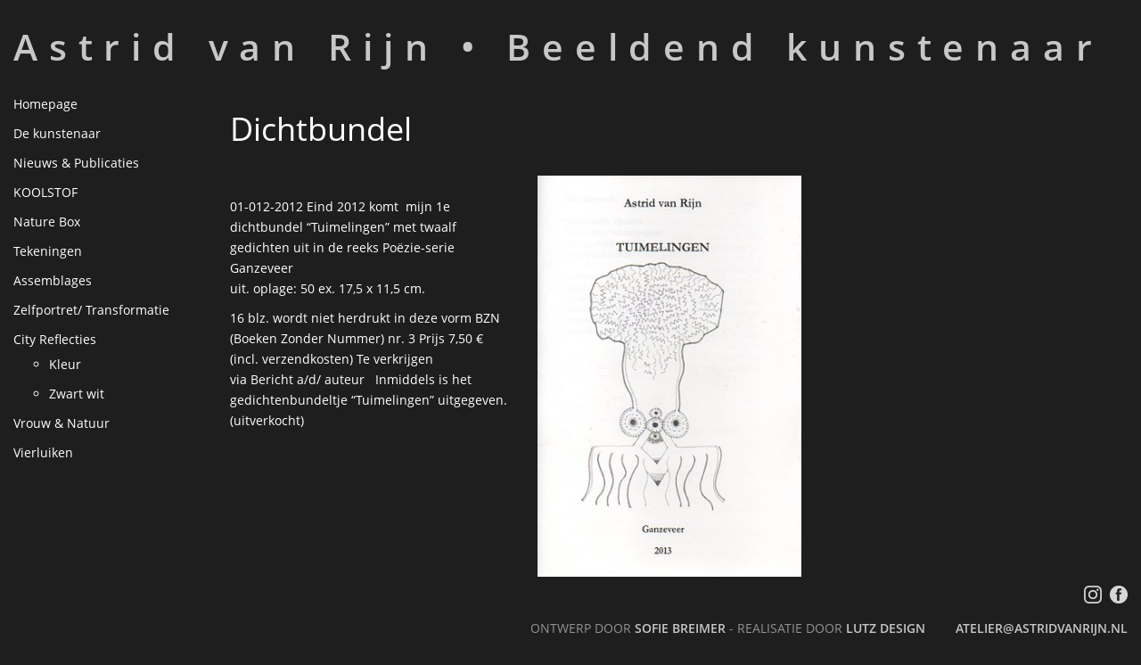

--- FILE ---
content_type: text/html; charset=UTF-8
request_url: https://astridvanrijn.nl/2013/06/dichtbundel/
body_size: 7203
content:
<!DOCTYPE html>
<!--[if IE 6]>
<html id="ie6" lang="nl">
<![endif]-->
<!--[if IE 7]>
<html id="ie7" lang="nl">
<![endif]-->
<!--[if IE 8]>
<html id="ie8" lang="nl">
<![endif]-->
<!--[if !(IE 6) | !(IE 7) | !(IE 8)  ]><!-->
<html lang="en">
<!--<![endif]-->
<head>
<!-- Debug: Bootstrap Inserted by WordPress Twitter Bootstrap CSS plugin v3.4.1-0 http://icwp.io/w/ -->
<link rel="stylesheet" type="text/css" href="https://astridvanrijn.nl/wp-content/plugins/wordpress-bootstrap-css/resources/bootstrap-3.4.1/css/bootstrap.min.css" />
<!-- / WordPress Twitter Bootstrap CSS Plugin from iControlWP. -->
  <meta charset="UTF-8" />
  <meta name="viewport" content="width=device-width, initial-scale=1.0">
  <title>Dichtbundel | Astrid van Rijn</title>
  
  <link rel="pingback" href="https://astridvanrijn.nl/xmlrpc.php" />
  <link rel="icon" type="image/png" href="https://astridvanrijn.nl/wp-content/themes/astridvrijn/favicon.png" />
<!--[if lt IE 9]>
  <script src="http://html5shiv.googlecode.com/svn/trunk/html5.js"></script>
  <script src="http://ie7-js.googlecode.com/svn/version/2.1(beta4)/IE9.js"></script>
  <![endif]-->
  
  <meta name='robots' content='max-image-preview:large' />
<link rel='dns-prefetch' href='//s.w.org' />
<link rel="alternate" type="application/rss+xml" title="Astrid van Rijn &raquo; Dichtbundel Reactiesfeed" href="https://astridvanrijn.nl/2013/06/dichtbundel/feed/" />
		<!-- This site uses the Google Analytics by ExactMetrics plugin v8.11.1 - Using Analytics tracking - https://www.exactmetrics.com/ -->
							<script src="//www.googletagmanager.com/gtag/js?id=G-SPZDNE5LBL"  data-cfasync="false" data-wpfc-render="false" type="text/javascript" async></script>
			<script data-cfasync="false" data-wpfc-render="false" type="text/javascript">
				var em_version = '8.11.1';
				var em_track_user = true;
				var em_no_track_reason = '';
								var ExactMetricsDefaultLocations = {"page_location":"https:\/\/astridvanrijn.nl\/2013\/06\/dichtbundel\/"};
								if ( typeof ExactMetricsPrivacyGuardFilter === 'function' ) {
					var ExactMetricsLocations = (typeof ExactMetricsExcludeQuery === 'object') ? ExactMetricsPrivacyGuardFilter( ExactMetricsExcludeQuery ) : ExactMetricsPrivacyGuardFilter( ExactMetricsDefaultLocations );
				} else {
					var ExactMetricsLocations = (typeof ExactMetricsExcludeQuery === 'object') ? ExactMetricsExcludeQuery : ExactMetricsDefaultLocations;
				}

								var disableStrs = [
										'ga-disable-G-SPZDNE5LBL',
									];

				/* Function to detect opted out users */
				function __gtagTrackerIsOptedOut() {
					for (var index = 0; index < disableStrs.length; index++) {
						if (document.cookie.indexOf(disableStrs[index] + '=true') > -1) {
							return true;
						}
					}

					return false;
				}

				/* Disable tracking if the opt-out cookie exists. */
				if (__gtagTrackerIsOptedOut()) {
					for (var index = 0; index < disableStrs.length; index++) {
						window[disableStrs[index]] = true;
					}
				}

				/* Opt-out function */
				function __gtagTrackerOptout() {
					for (var index = 0; index < disableStrs.length; index++) {
						document.cookie = disableStrs[index] + '=true; expires=Thu, 31 Dec 2099 23:59:59 UTC; path=/';
						window[disableStrs[index]] = true;
					}
				}

				if ('undefined' === typeof gaOptout) {
					function gaOptout() {
						__gtagTrackerOptout();
					}
				}
								window.dataLayer = window.dataLayer || [];

				window.ExactMetricsDualTracker = {
					helpers: {},
					trackers: {},
				};
				if (em_track_user) {
					function __gtagDataLayer() {
						dataLayer.push(arguments);
					}

					function __gtagTracker(type, name, parameters) {
						if (!parameters) {
							parameters = {};
						}

						if (parameters.send_to) {
							__gtagDataLayer.apply(null, arguments);
							return;
						}

						if (type === 'event') {
														parameters.send_to = exactmetrics_frontend.v4_id;
							var hookName = name;
							if (typeof parameters['event_category'] !== 'undefined') {
								hookName = parameters['event_category'] + ':' + name;
							}

							if (typeof ExactMetricsDualTracker.trackers[hookName] !== 'undefined') {
								ExactMetricsDualTracker.trackers[hookName](parameters);
							} else {
								__gtagDataLayer('event', name, parameters);
							}
							
						} else {
							__gtagDataLayer.apply(null, arguments);
						}
					}

					__gtagTracker('js', new Date());
					__gtagTracker('set', {
						'developer_id.dNDMyYj': true,
											});
					if ( ExactMetricsLocations.page_location ) {
						__gtagTracker('set', ExactMetricsLocations);
					}
										__gtagTracker('config', 'G-SPZDNE5LBL', {"forceSSL":"true","anonymize_ip":"true"} );
										window.gtag = __gtagTracker;										(function () {
						/* https://developers.google.com/analytics/devguides/collection/analyticsjs/ */
						/* ga and __gaTracker compatibility shim. */
						var noopfn = function () {
							return null;
						};
						var newtracker = function () {
							return new Tracker();
						};
						var Tracker = function () {
							return null;
						};
						var p = Tracker.prototype;
						p.get = noopfn;
						p.set = noopfn;
						p.send = function () {
							var args = Array.prototype.slice.call(arguments);
							args.unshift('send');
							__gaTracker.apply(null, args);
						};
						var __gaTracker = function () {
							var len = arguments.length;
							if (len === 0) {
								return;
							}
							var f = arguments[len - 1];
							if (typeof f !== 'object' || f === null || typeof f.hitCallback !== 'function') {
								if ('send' === arguments[0]) {
									var hitConverted, hitObject = false, action;
									if ('event' === arguments[1]) {
										if ('undefined' !== typeof arguments[3]) {
											hitObject = {
												'eventAction': arguments[3],
												'eventCategory': arguments[2],
												'eventLabel': arguments[4],
												'value': arguments[5] ? arguments[5] : 1,
											}
										}
									}
									if ('pageview' === arguments[1]) {
										if ('undefined' !== typeof arguments[2]) {
											hitObject = {
												'eventAction': 'page_view',
												'page_path': arguments[2],
											}
										}
									}
									if (typeof arguments[2] === 'object') {
										hitObject = arguments[2];
									}
									if (typeof arguments[5] === 'object') {
										Object.assign(hitObject, arguments[5]);
									}
									if ('undefined' !== typeof arguments[1].hitType) {
										hitObject = arguments[1];
										if ('pageview' === hitObject.hitType) {
											hitObject.eventAction = 'page_view';
										}
									}
									if (hitObject) {
										action = 'timing' === arguments[1].hitType ? 'timing_complete' : hitObject.eventAction;
										hitConverted = mapArgs(hitObject);
										__gtagTracker('event', action, hitConverted);
									}
								}
								return;
							}

							function mapArgs(args) {
								var arg, hit = {};
								var gaMap = {
									'eventCategory': 'event_category',
									'eventAction': 'event_action',
									'eventLabel': 'event_label',
									'eventValue': 'event_value',
									'nonInteraction': 'non_interaction',
									'timingCategory': 'event_category',
									'timingVar': 'name',
									'timingValue': 'value',
									'timingLabel': 'event_label',
									'page': 'page_path',
									'location': 'page_location',
									'title': 'page_title',
									'referrer' : 'page_referrer',
								};
								for (arg in args) {
																		if (!(!args.hasOwnProperty(arg) || !gaMap.hasOwnProperty(arg))) {
										hit[gaMap[arg]] = args[arg];
									} else {
										hit[arg] = args[arg];
									}
								}
								return hit;
							}

							try {
								f.hitCallback();
							} catch (ex) {
							}
						};
						__gaTracker.create = newtracker;
						__gaTracker.getByName = newtracker;
						__gaTracker.getAll = function () {
							return [];
						};
						__gaTracker.remove = noopfn;
						__gaTracker.loaded = true;
						window['__gaTracker'] = __gaTracker;
					})();
									} else {
										console.log("");
					(function () {
						function __gtagTracker() {
							return null;
						}

						window['__gtagTracker'] = __gtagTracker;
						window['gtag'] = __gtagTracker;
					})();
									}
			</script>
							<!-- / Google Analytics by ExactMetrics -->
				<script type="text/javascript">
			window._wpemojiSettings = {"baseUrl":"https:\/\/s.w.org\/images\/core\/emoji\/13.1.0\/72x72\/","ext":".png","svgUrl":"https:\/\/s.w.org\/images\/core\/emoji\/13.1.0\/svg\/","svgExt":".svg","source":{"concatemoji":"https:\/\/astridvanrijn.nl\/wp-includes\/js\/wp-emoji-release.min.js?ver=5.8.12"}};
			!function(e,a,t){var n,r,o,i=a.createElement("canvas"),p=i.getContext&&i.getContext("2d");function s(e,t){var a=String.fromCharCode;p.clearRect(0,0,i.width,i.height),p.fillText(a.apply(this,e),0,0);e=i.toDataURL();return p.clearRect(0,0,i.width,i.height),p.fillText(a.apply(this,t),0,0),e===i.toDataURL()}function c(e){var t=a.createElement("script");t.src=e,t.defer=t.type="text/javascript",a.getElementsByTagName("head")[0].appendChild(t)}for(o=Array("flag","emoji"),t.supports={everything:!0,everythingExceptFlag:!0},r=0;r<o.length;r++)t.supports[o[r]]=function(e){if(!p||!p.fillText)return!1;switch(p.textBaseline="top",p.font="600 32px Arial",e){case"flag":return s([127987,65039,8205,9895,65039],[127987,65039,8203,9895,65039])?!1:!s([55356,56826,55356,56819],[55356,56826,8203,55356,56819])&&!s([55356,57332,56128,56423,56128,56418,56128,56421,56128,56430,56128,56423,56128,56447],[55356,57332,8203,56128,56423,8203,56128,56418,8203,56128,56421,8203,56128,56430,8203,56128,56423,8203,56128,56447]);case"emoji":return!s([10084,65039,8205,55357,56613],[10084,65039,8203,55357,56613])}return!1}(o[r]),t.supports.everything=t.supports.everything&&t.supports[o[r]],"flag"!==o[r]&&(t.supports.everythingExceptFlag=t.supports.everythingExceptFlag&&t.supports[o[r]]);t.supports.everythingExceptFlag=t.supports.everythingExceptFlag&&!t.supports.flag,t.DOMReady=!1,t.readyCallback=function(){t.DOMReady=!0},t.supports.everything||(n=function(){t.readyCallback()},a.addEventListener?(a.addEventListener("DOMContentLoaded",n,!1),e.addEventListener("load",n,!1)):(e.attachEvent("onload",n),a.attachEvent("onreadystatechange",function(){"complete"===a.readyState&&t.readyCallback()})),(n=t.source||{}).concatemoji?c(n.concatemoji):n.wpemoji&&n.twemoji&&(c(n.twemoji),c(n.wpemoji)))}(window,document,window._wpemojiSettings);
		</script>
		<style type="text/css">
img.wp-smiley,
img.emoji {
	display: inline !important;
	border: none !important;
	box-shadow: none !important;
	height: 1em !important;
	width: 1em !important;
	margin: 0 .07em !important;
	vertical-align: -0.1em !important;
	background: none !important;
	padding: 0 !important;
}
</style>
	<link rel='stylesheet' id='wp-block-library-css'  href='https://astridvanrijn.nl/wp-includes/css/dist/block-library/style.min.css?ver=5.8.12' type='text/css' media='all' />
<script type='text/javascript' src='https://astridvanrijn.nl/wp-includes/js/jquery/jquery.min.js?ver=3.6.0' id='jquery-core-js'></script>
<script type='text/javascript' src='https://astridvanrijn.nl/wp-includes/js/jquery/jquery-migrate.min.js?ver=3.3.2' id='jquery-migrate-js'></script>
<script type='text/javascript' src='https://astridvanrijn.nl/wp-content/plugins/google-analytics-dashboard-for-wp/assets/js/frontend-gtag.min.js?ver=8.11.1' id='exactmetrics-frontend-script-js'></script>
<script data-cfasync="false" data-wpfc-render="false" type="text/javascript" id='exactmetrics-frontend-script-js-extra'>/* <![CDATA[ */
var exactmetrics_frontend = {"js_events_tracking":"true","download_extensions":"zip,mp3,mpeg,pdf,docx,pptx,xlsx,rar","inbound_paths":"[]","home_url":"https:\/\/astridvanrijn.nl","hash_tracking":"false","v4_id":"G-SPZDNE5LBL"};/* ]]> */
</script>
<script type='text/javascript' src='https://astridvanrijn.nl/wp-content/plugins/wp-smushit/app/assets/js/smush-lazy-load.min.js?ver=3.9.4' id='smush-lazy-load-js'></script>
<link rel="https://api.w.org/" href="https://astridvanrijn.nl/wp-json/" /><link rel="alternate" type="application/json" href="https://astridvanrijn.nl/wp-json/wp/v2/posts/312" /><link rel="EditURI" type="application/rsd+xml" title="RSD" href="https://astridvanrijn.nl/xmlrpc.php?rsd" />
<link rel="wlwmanifest" type="application/wlwmanifest+xml" href="https://astridvanrijn.nl/wp-includes/wlwmanifest.xml" /> 
<meta name="generator" content="WordPress 5.8.12" />
<link rel="canonical" href="https://astridvanrijn.nl/2013/06/dichtbundel/" />
<link rel='shortlink' href='https://astridvanrijn.nl/?p=312' />
<link rel="alternate" type="application/json+oembed" href="https://astridvanrijn.nl/wp-json/oembed/1.0/embed?url=https%3A%2F%2Fastridvanrijn.nl%2F2013%2F06%2Fdichtbundel%2F" />
<link rel="alternate" type="text/xml+oembed" href="https://astridvanrijn.nl/wp-json/oembed/1.0/embed?url=https%3A%2F%2Fastridvanrijn.nl%2F2013%2F06%2Fdichtbundel%2F&#038;format=xml" />
<script type="text/javascript">
(function(url){
	if(/(?:Chrome\/26\.0\.1410\.63 Safari\/537\.31|WordfenceTestMonBot)/.test(navigator.userAgent)){ return; }
	var addEvent = function(evt, handler) {
		if (window.addEventListener) {
			document.addEventListener(evt, handler, false);
		} else if (window.attachEvent) {
			document.attachEvent('on' + evt, handler);
		}
	};
	var removeEvent = function(evt, handler) {
		if (window.removeEventListener) {
			document.removeEventListener(evt, handler, false);
		} else if (window.detachEvent) {
			document.detachEvent('on' + evt, handler);
		}
	};
	var evts = 'contextmenu dblclick drag dragend dragenter dragleave dragover dragstart drop keydown keypress keyup mousedown mousemove mouseout mouseover mouseup mousewheel scroll'.split(' ');
	var logHuman = function() {
		if (window.wfLogHumanRan) { return; }
		window.wfLogHumanRan = true;
		var wfscr = document.createElement('script');
		wfscr.type = 'text/javascript';
		wfscr.async = true;
		wfscr.src = url + '&r=' + Math.random();
		(document.getElementsByTagName('head')[0]||document.getElementsByTagName('body')[0]).appendChild(wfscr);
		for (var i = 0; i < evts.length; i++) {
			removeEvent(evts[i], logHuman);
		}
	};
	for (var i = 0; i < evts.length; i++) {
		addEvent(evts[i], logHuman);
	}
})('//astridvanrijn.nl/?wordfence_lh=1&hid=4A27EFD04B51496E4B6AF88C87DD7E59');
</script>		<script>
			document.documentElement.className = document.documentElement.className.replace( 'no-js', 'js' );
		</script>
				<style>
			.no-js img.lazyload { display: none; }
			figure.wp-block-image img.lazyloading { min-width: 150px; }
							.lazyload, .lazyloading { opacity: 0; }
				.lazyloaded {
					opacity: 1;
					transition: opacity 400ms;
					transition-delay: 0ms;
				}
					</style>
		  
  <link rel="stylesheet" type="text/css" media="all" href="https://astridvanrijn.nl/wp-content/themes/astridvrijn/colorbox.css" />
  <link rel="stylesheet" type="text/css" media="all" href="https://astridvanrijn.nl/wp-content/themes/astridvrijn/style.css" />
  <script type="text/javascript" src="https://astridvanrijn.nl/wp-content/themes/astridvrijn/js/jquery.squishy.js"></script>
  <script type="text/javascript" src="https://astridvanrijn.nl/wp-content/themes/astridvrijn/js/jquery.colorbox-min.js"></script>
</head>
<script>
  jQuery(function($) {
    $(document).bind("ajaxComplete", function(){
      tooltipEnable();
    });

    var tooltipEnable = function() {

      $('a.cboxElement').colorbox({rel:'group'});
      
      $('#content .image-gallery a').on("click", function(){

        if($(this).find('img').length){

          $(this).colorbox();
          tooltipEnable();
          
        }
        
      });

      $('.image-gallery a').hover(function() {
        $(this).children('.gallery-tooltip').slideDown(150);
      }, function() {
        $(this).children('.gallery-tooltip').slideUp(150);
      });
      
      var windowHeight = $(window).height()-40;
      var windowWidth = $(window).width()-40;        
      $(window).resize(function(){
        windowHeight = $(window).height()-40;
        windowWidth = $(window).width()-40;
        $("a[rel='group']").colorbox({
          maxHeight: windowHeight ,
          maxWidth: windowWidth
        });
        $("a.cboxElement").colorbox({
          maxHeight: windowHeight,
          maxWidth: windowWidth
        }); 
      });
      
      $("a[rel='group']").colorbox({
        maxHeight: windowHeight,
        maxWidth: windowWidth
      }); 

      $("a.cboxElement").colorbox({
        maxHeight: windowHeight,
        maxWidth: windowWidth
      });  
      
    }

    
    var BigImageWidth = function() {
      var headerHeight = $(".header").outerHeight(true);
      var windowHeight = $(window).height()-headerHeight-20;
      var imageHeight = $('.image-gallery.one img').height();
      var imageWidth = $('.image-gallery.one img').width();
      
      if(imageWidth < imageHeight){
        $('.image-gallery.one img').height(windowHeight);
        if(imageHeight < windowHeight){

          $('.image-gallery.one img').height(windowHeight);
        } else {

          $('.image-gallery.one img').height(windowHeight);

        }
      } else {
        if(windowHeight < imageHeight){
          $('.image-gallery.one img').height(windowHeight);
          $('.image-gallery.one img').width('auto');
          imageWidth = $('.image-gallery.one img').width();
          $('.image-gallery.one a').width(imageWidth);
        }
        else if(windowHeight > imageHeight){
          console.log("Big imageWidth"+imageWidth);
          $('.image-gallery.one img').height('auto');
          imageWidth = $('.image-gallery.one img').width();
          $('.image-gallery.one a').width(imageWidth);
        }
      }
    }
    
    $(window).on("load", function(){
      BigImageWidth();
    });
    
    $(window).resize(function(){
      if(this.resizeTO) clearTimeout(this.resizeTO);
      this.resizeTO = setTimeout(function(){
        $(this).trigger('resizeEnd');
      }, 500);
    });
    
    $(document).bind("resizeEnd", function(){
      BigImageWidth();
    });
    
    $(document).ready(function() {
      // $(".logo").squishy();
      tooltipEnable();
    });

    $(window).trigger('resize');
  });
</script>
<body>
  <section class="container-fluid">
    <div class="row">
      <header class="col-sm-12 alpha header">
        <h1 class="logo">
          <a href="#home" title="Astrid van Rijn" rel="home">
            Astrid van Rijn &bull; Beeldend kunstenaar
          </a>
        </h1>
      </header><!-- #header -->
      <div class="col-sm-12">
        <div class="row">
          <nav class="col-sm-2 alpha menu"><ul class="nolist"><li id="menu-item-605" class="menu-item menu-item-type-post_type menu-item-object-page menu-item-home menu-item-605"><a href="https://astridvanrijn.nl/">Homepage</a></li>
<li id="menu-item-602" class="menu-item menu-item-type-post_type menu-item-object-page menu-item-602"><a href="https://astridvanrijn.nl/de-kunstenaar/">De kunstenaar</a></li>
<li id="menu-item-603" class="menu-item menu-item-type-post_type menu-item-object-page menu-item-603"><a href="https://astridvanrijn.nl/nieuws/">Nieuws &#038; Publicaties</a></li>
<li id="menu-item-2037" class="menu-item menu-item-type-taxonomy menu-item-object-portfolio_categorie menu-item-2037"><a href="https://astridvanrijn.nl/portfolio_categorie/koolstof-koolstof/">KOOLSTOF</a></li>
<li id="menu-item-2897" class="menu-item menu-item-type-taxonomy menu-item-object-portfolio_categorie menu-item-2897"><a title="Nature Box" href="https://astridvanrijn.nl/portfolio_categorie/nature-box/">Nature Box</a></li>
<li id="menu-item-610" class="menu-item menu-item-type-taxonomy menu-item-object-portfolio_categorie menu-item-610"><a href="https://astridvanrijn.nl/portfolio_categorie/tekeningen/">Tekeningen</a></li>
<li id="menu-item-2885" class="menu-item menu-item-type-taxonomy menu-item-object-portfolio_categorie menu-item-2885"><a href="https://astridvanrijn.nl/portfolio_categorie/assemblages/">Assemblages</a></li>
<li id="menu-item-607" class="menu-item menu-item-type-taxonomy menu-item-object-portfolio_categorie menu-item-607"><a href="https://astridvanrijn.nl/portfolio_categorie/zelfportret/">Zelfportret/ Transformatie</a></li>
<li id="menu-item-2886" class="menu-item menu-item-type-taxonomy menu-item-object-portfolio_categorie menu-item-has-children menu-item-2886"><a href="https://astridvanrijn.nl/portfolio_categorie/city-reflecties/">City Reflecties</a>
<ul class="sub-menu">
	<li id="menu-item-609" class="menu-item menu-item-type-taxonomy menu-item-object-portfolio_categorie menu-item-609"><a href="https://astridvanrijn.nl/portfolio_categorie/city-reflecties-colour/">Kleur</a></li>
	<li id="menu-item-608" class="menu-item menu-item-type-taxonomy menu-item-object-portfolio_categorie menu-item-608"><a href="https://astridvanrijn.nl/portfolio_categorie/city-reflecties-black-and-white/">Zwart wit</a></li>
</ul>
</li>
<li id="menu-item-2042" class="menu-item menu-item-type-taxonomy menu-item-object-portfolio_categorie menu-item-2042"><a href="https://astridvanrijn.nl/portfolio_categorie/woman-and-nature/">Vrouw &amp; Natuur</a></li>
<li id="menu-item-908" class="menu-item menu-item-type-taxonomy menu-item-object-portfolio_categorie menu-item-908"><a href="https://astridvanrijn.nl/portfolio_categorie/vierluiken/">Vierluiken</a></li>
</ul></nav>
          <div id="content" role="main" class="col-sm-10">
  <div class="content_wrapper">
    <div class="primary container-fluid">
      <div id="content" role="main" class="col-sm-8 alpha">

            
        <h1>Dichtbundel</h1>
        <p><a href="http://astridvanrijn.nl/wp-content/uploads/2013/06/kopie.jpg"><br />
    <img  
        alt="Tuimelingen" width="296" height="450" srcset="https://astridvanrijn.nl/wp-content/uploads/2013/06/kopie-296x450.jpg 296w, https://astridvanrijn.nl/wp-content/uploads/2013/06/kopie.jpg 323w"  data-src="http://astridvanrijn.nl/wp-content/uploads/2013/06/kopie-296x450.jpg" data-sizes="(max-width: 296px) 100vw, 296px" class="alignright size-medium wp-image-313 lazyload" src="[data-uri]" /><noscript><img class="alignright size-medium wp-image-313" src="http://astridvanrijn.nl/wp-content/uploads/2013/06/kopie-296x450.jpg"
        alt="Tuimelingen" width="296" height="450" srcset="https://astridvanrijn.nl/wp-content/uploads/2013/06/kopie-296x450.jpg 296w, https://astridvanrijn.nl/wp-content/uploads/2013/06/kopie.jpg 323w" sizes="(max-width: 296px) 100vw, 296px" /></noscript><br />
</a>01-012-2012 Eind 2012 komt  mijn 1e dichtbundel &#8220;Tuimelingen&#8221; met twaalf gedichten uit in de reeks Poëzie-serie Ganzeveer<br />
uit. oplage: 50 ex. 17,5 x 11,5 cm.</p>
<p>16 blz. wordt niet herdrukt in deze vorm BZN (Boeken Zonder Nummer) nr. 3 Prijs 7,50 € (incl. verzendkosten) Te verkrijgen<br />
via Bericht a/d/ auteur &nbsp; Inmiddels is het gedichtenbundeltje &#8220;Tuimelingen&#8221; uitgegeven. (uitverkocht)</p>

      
      </div><!-- #content -->

            </div><!-- #content -->
          </div>
        </div>
      </div>
      <footer class="footer">
        <ul class="nolist">
          <li>Ontwerp door <a href="http://sofiebreimer.nl/" target="_blank">Sofie Breimer</a> - Realisatie door <a href="http://twitter.com/1337lutz" target="_blank">LutZ Design</a></li>
        </ul>
        <ul class="nolist">
          <li class="instagram"><a href="https://www.instagram.com/mavrijn/"></a></li>
          <li class="facebook"><a href="https://www.facebook.com/astrid.vanrijn"></a></li>
          <li><a href="mailto:atelier@astridvanrijn.nl">atelier@astridvanrijn.nl</a></li>
        </ul>       
      </footer>
    </div>
  </section>


<script>

  (function(i,s,o,g,r,a,m){i['GoogleAnalyticsObject']=r;i[r]=i[r]||function(){

  (i[r].q=i[r].q||[]).push(arguments)},i[r].l=1*new Date();a=s.createElement(o),

  m=s.getElementsByTagName(o)[0];a.async=1;a.src=g;m.parentNode.insertBefore(a,m)

  })(window,document,'script','//www.google-analytics.com/analytics.js','ga');



  ga('create', 'UA-41498312-1', 'astridvanrijn.nl');

  ga('send', 'pageview');



</script>
</body>
</html>